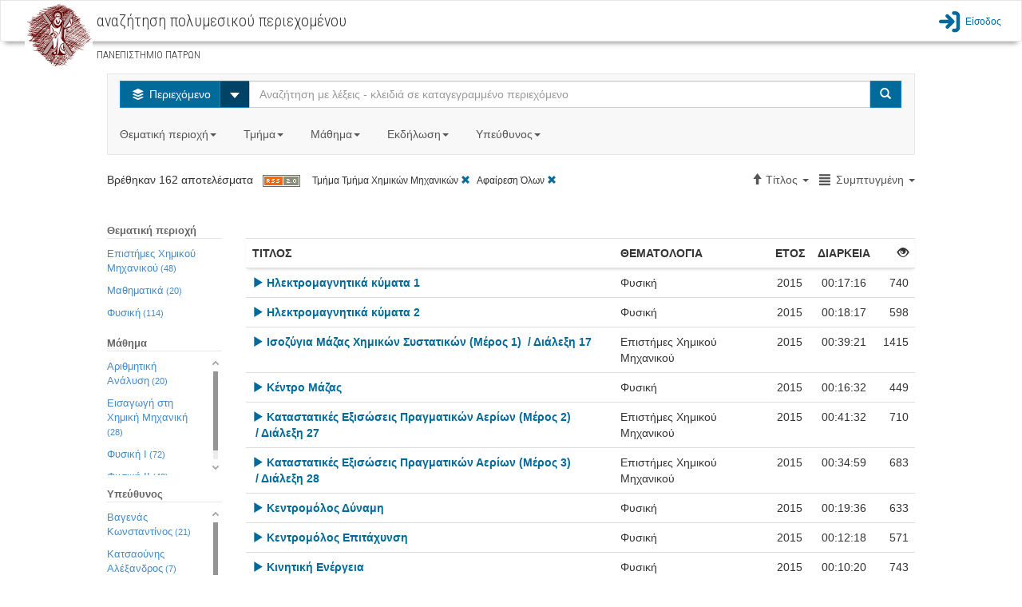

--- FILE ---
content_type: text/html;charset=UTF-8
request_url: http://delos.upatras.gr/opendelos/report.html
body_size: 964
content:
  

 
 
 
 
 <script type="text/javascript">
	 $(".Search-Filters-Div").mouseenter(function(){
		 $(this).css("maxHeight","250px");
		 $(this).find(".mCustomScrollBox").css("maxHeight","250px");		 
	 });
	 $(".Search-Filters-Div").mouseleave(function(){
		 $(this).css("maxHeight","150px");
		 $(this).find(".mCustomScrollBox").css("maxHeight","150px");		 
	 });
 </script>

<!-- START OF WORKFLOWTAGS -->
 
 <!-- END OF WORKFLOWTAGS -->
 
 
 
		 		 	
		 		
			 		<div class="Search-Filters-Title">Θεματική περιοχή</div>
					<div class="Search-Filters-Div">
			 		
			 			<a class="Search-Filters-Link" href="http://delos.upatras.gr/opendelos/search?dp=chemeng&sb=Title&sd=ascending&lp=compact&ctg=chemic">
			 				Επιστήμες Χημικού Μηχανικού<small> (48)</small>
			 			</a>
			 			<br/>				 	
			 		
			 			<a class="Search-Filters-Link" href="http://delos.upatras.gr/opendelos/search?dp=chemeng&sb=Title&sd=ascending&lp=compact&ctg=maths">
			 				Μαθηματικά<small> (20)</small>
			 			</a>
			 			<br/>				 	
			 		
			 			<a class="Search-Filters-Link" href="http://delos.upatras.gr/opendelos/search?dp=chemeng&sb=Title&sd=ascending&lp=compact&ctg=phys">
			 				Φυσική<small> (114)</small>
			 			</a>
			 			<br/>				 	
			 		
			 		</div>
		 		
		 		
		 		
		 		
		 					 		
			 		<div class="Search-Filters-Title">Μάθημα</div>
					<div class="Search-Filters-Div">
			 		
			 			<a class="Search-Filters-Link" href="http://delos.upatras.gr/opendelos/search?dp=chemeng&sb=Title&sd=ascending&lp=compact&crs=47fcaa0a">
			 				Αριθμητική Ανάλυση<small> (20)</small>
			 			</a>
			 			<br/>		 			
			 		
			 			<a class="Search-Filters-Link" href="http://delos.upatras.gr/opendelos/search?dp=chemeng&sb=Title&sd=ascending&lp=compact&crs=c2d35aa7">
			 				Εισαγωγή στη Χημική Μηχανική<small> (28)</small>
			 			</a>
			 			<br/>		 			
			 		
			 			<a class="Search-Filters-Link" href="http://delos.upatras.gr/opendelos/search?dp=chemeng&sb=Title&sd=ascending&lp=compact&crs=b441daad">
			 				Φυσική Ι<small> (72)</small>
			 			</a>
			 			<br/>		 			
			 		
			 			<a class="Search-Filters-Link" href="http://delos.upatras.gr/opendelos/search?dp=chemeng&sb=Title&sd=ascending&lp=compact&crs=87b4d153">
			 				Φυσική ΙΙ<small> (42)</small>
			 			</a>
			 			<br/>		 			
			 		
			 		</div>			 		
		 		
		 		
		 		
		 		
	 						 		
			 		<div class="Search-Filters-Title">Υπεύθυνος</div>
					<div class="Search-Filters-Div">
			 		
			 			<a class="Search-Filters-Link" href="http://delos.upatras.gr/opendelos/search?dp=chemeng&sb=Title&sd=ascending&lp=compact&st=f855a0ad">
			 				Βαγενάς Κωνσταντίνος<small> (21)</small>
			 			</a>
			 			<br/>		 			
			 		
			 			<a class="Search-Filters-Link" href="http://delos.upatras.gr/opendelos/search?dp=chemeng&sb=Title&sd=ascending&lp=compact&st=6e9b5c64">
			 				Κατσαούνης Αλέξανδρος<small> (7)</small>
			 			</a>
			 			<br/>		 			
			 		
			 			<a class="Search-Filters-Link" href="http://delos.upatras.gr/opendelos/search?dp=chemeng&sb=Title&sd=ascending&lp=compact&st=a33c82b9">
			 				Κουζούδης Δημήτρης<small> (114)</small>
			 			</a>
			 			<br/>		 			
			 		
			 			<a class="Search-Filters-Link" href="http://delos.upatras.gr/opendelos/search?dp=chemeng&sb=Title&sd=ascending&lp=compact&st=b67a942d">
			 				Κουτελιέρης Φραγκίσκος<small> (20)</small>
			 			</a>
			 			<br/>		 			
			 		
			 		</div>			 		
		 			
		 		
	 				
		 			 				 			 			 				 		
	 						 		
			 		<div class="Search-Filters-Title">Έτος</div>
					<div class="Search-Filters-Div">
			 		
			 			<a class="Search-Filters-Link" href="http://delos.upatras.gr/opendelos/search?dp=chemeng&sb=Title&sd=ascending&lp=compact&vy=older_year">
			 						 			
				      		
				 				Παλαιότερα του 2024<small> (162)</small>
				      		
			          		
				      		
			 			</a>
			 			<br/>		 			
			 		
			 		</div>			 		
		 		
		 		
		 		
		 		
	 					 	
		 		
	 					
		 		
		 		
	 					
		 		
	 					

	 						 		
			 		<div class="Search-Filters-Title">Είδος</div>
					<div class="Search-Filters-Div">
			 		
			 			<a class="Search-Filters-Link" href="http://delos.upatras.gr/opendelos/search?dp=chemeng&sb=Title&sd=ascending&lp=compact&rs=type_lecture">
			 				Μάθημα<small> (162)</small>
			 			</a>
			 			<br/>		 			
			 		
			 		</div>			 		
		 					 			 		
 
	 
 

--- FILE ---
content_type: application/javascript;charset=UTF-8
request_url: http://delos.upatras.gr/opendelos/resources/search/live-status.js
body_size: 344
content:
/**
 * 
 */

function getStreamStatus(id,code) {

	jQuery.support.cors = true;
  
		$.ajax({
				type : "GET",
				url : 'http://dimos.med.uoa.gr:8080/dmms/services/wowza/stream-status/id/' + id + '/code/' + code + '/',
				//data : "{}",
				contentType : "application/json; charset=utf-8",
				dataType : "json",
				crossDomain : true,
				success : function(data) {	
						alert(data);
				},
				error : function(msg,url,line) {
					alert("error");
				}
 			});
	
}

